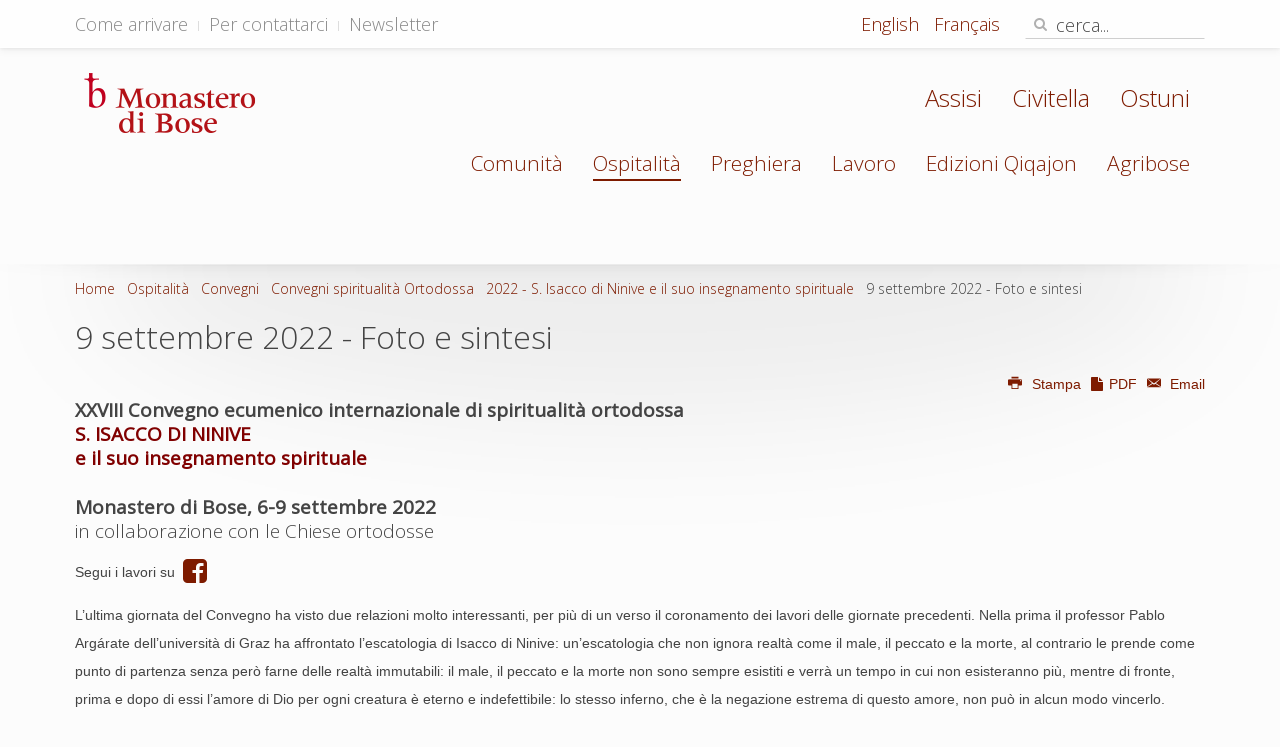

--- FILE ---
content_type: text/html; charset=utf-8
request_url: https://www.monasterodibose.it/ospitalita/convegni/convegni-spiritualita-ortodossa/1666-2022-s-isacco-di-ninive-e-il-suo-insegnamento-spirituale/15225-9-settembre-2022-foto-e-sintesi
body_size: 7125
content:
<!DOCTYPE HTML>
<html lang="it-it" dir="ltr"  data-config='{"twitter":1,"plusone":0,"facebook":0,"style":"default"}'>
<head>
<meta charset="utf-8">
<meta http-equiv="X-UA-Compatible" content="IE=edge">
<meta name="viewport" content="width=device-width, initial-scale=1">
<base href="https://www.monasterodibose.it/ospitalita/convegni/convegni-spiritualita-ortodossa/1666-2022-s-isacco-di-ninive-e-il-suo-insegnamento-spirituale/15225-9-settembre-2022-foto-e-sintesi" />
<meta name="keywords" content="XXVIII Convegno ecumenico di spiritualità ortodossa" />
<meta http-equiv="content-type" content="text/html; charset=utf-8" />
<meta name="description" content="L’ultima giornata del Convegno ha visto due relazioni molto interessanti, per più di un verso il coronamento dei lavori delle giornate precedenti. Nella prima il professor Pablo Argárate dell’università di Graz ha affrontato l’escatologia di Isacco di Ninive: un’escatologia che non ignora realtà come il male, il peccato e la morte, al contrario le prende come punto di partenza senza però farne delle realtà immutabili: il male, il peccato e la morte non sono sempre esistiti e verrà un tempo in cui non esisteranno più, mentre di fronte, prima e dopo di essi l’amore di Dio per ogni creatura è eterno e indefettibile: lo stesso inferno, che è la negazione estrema di questo amore, non può in alcun modo vincerlo." />
<meta name="generator" content="Joomla! - Open Source Content Management" />
<title>Monastero di Bose - 9 settembre 2022 - Foto e sintesi</title>
<link href="/templates/yoo_moustache/favicon.ico" rel="shortcut icon" type="image/vnd.microsoft.icon" />
<link rel="stylesheet" type="text/css" href="/cache/plg_jch_optimize/c8e639e48b7ca55c8a0d03e9014fd20d_0.css" />
<link rel="apple-touch-icon-precomposed" href="/templates/yoo_moustache/apple_touch_icon.png">
<!-- Start TAGZ: -->
<meta name="twitter:card" content="summary_large_image"/>
<meta name="twitter:description" content="XXVIII Convegno ecumenico internazionale di spiritualità ortodossaS. ISACCO DI NINIVEe il suo insegnamento spirituale
Monastero di Bose, 6-9 settembre 2022in collaborazione con le Chiese ortodosse
S"/>
<meta name="twitter:image" content="https://www.monasterodibose.it/images/ospitalita/convegni_ortodossi/22_09_09_ceiso.jpg"/>
<meta name="twitter:site" content="@EdizioniQiqajon"/>
<meta name="twitter:title" content="9 settembre 2022 - Foto e sintesi"/>
<meta property="fb:app_id" content=""/>
<meta property="og:description" content="XXVIII Convegno ecumenico internazionale di spiritualità ortodossaS. ISACCO DI NINIVEe il suo insegnamento spirituale
Monastero di Bose, 6-9 settembre 202"/>
<meta property="og:image" content="https://www.monasterodibose.it/images/ospitalita/convegni_ortodossi/22_09_09_ceiso.jpg"/>
<meta property="og:image:height" content="600"/>
<meta property="og:image:width" content="1200"/>
<meta property="og:site_name" content=""/>
<meta property="og:title" content="9 settembre 2022 - Foto e sintesi"/>
<meta property="og:type" content="website"/>
<meta property="og:url" content="https://www.monasterodibose.it/ospitalita/convegni/convegni-spiritualita-ortodossa/1666-2022-s-isacco-di-ninive-e-il-suo-insegnamento-spirituale/15225-9-settembre-2022-foto-e-sintesi"/>
<!-- End TAGZ -->
</head>
<body class="tm-isblog">
<div id="tm-headerbar" class="tm-headerbar">
<div class="tm-toolbar uk-clearfix uk-hidden-small">
<div class="uk-container uk-container-center">
<div class="uk-float-left"><div class="uk-panel"><ul class="uk-subnav uk-subnav-line">
<li><a href="/ospitalita/informazioni-generali/come-arrivare">Come arrivare</a></li><li><a href="/ospitalita/informazioni-generali/per-contattarci">Per contattarci</a></li><li><a href="https://app.emailchef.com/signup/form/7o22666s726q5s6964223n2234343038227q/it">Newsletter</a></li></ul></div></div>
<div class="uk-float-right"><div class="uk-panel"><div class="mod-languages">
<ul class="lang-inline" dir="ltr">
<li class="lang-active">
<a href="https://www.monasterodibose.it/ospitalita/convegni/convegni-spiritualita-ortodossa/1666-2022-s-isacco-di-ninive-e-il-suo-insegnamento-spirituale/15225-9-settembre-2022-foto-e-sintesi">
							Italiano						</a>
</li>
<li>
<a href="/en/hospitality/conferences/orthodox-spirituality">
							English						</a>
</li>
<li>
<a href="/fr/hospitalite/colloques/colloques-spiritualite-orthodoxe">
							Français						</a>
</li>
</ul>
</div>
</div>
<div class="uk-panel">
<form id="search-91" class="uk-search" action="/ospitalita/convegni/convegni-spiritualita-ortodossa" method="post" role="search" data-uk-search="{'source': '/component/search/?tmpl=raw&amp;type=json&amp;ordering=&amp;searchphrase=all', 'param': 'searchword', 'msgResultsHeader': 'Risultati della ricerca', 'msgMoreResults': 'Altri risultati', 'msgNoResults': 'Nessun risultato trovato', flipDropdown: 1}">
<input class="uk-search-field" type="search" name="searchword" placeholder="cerca...">
<button class="uk-search-close" type="reset"></button>
<input type="hidden" name="task"   value="search">
<input type="hidden" name="option" value="com_search">
<input type="hidden" name="Itemid" value="1799">
</form></div></div>
</div>
</div>
<nav class="tm-navbar uk-navbar">
<div class="uk-container uk-container-center">
<div class="uk-clearfix">
<a class="tm-logo uk-navbar-brand uk-hidden-small" href="https://www.monasterodibose.it">
<img alt="logo Monstero di Bose" src="/images/template/logo_monstero_di_bose.png" height="60" width="172" /></a>
<div class="uk-navbar-flip">
<ul id="frat-sup" class="uk-navbar-nav uk-visible-large">
<li data-uk-dropdown="{}"><a href="/fraternita/assisi">Assisi</a></li><li data-uk-dropdown="{}"><a href="/fraternita/civitella">Civitella</a></li><li data-uk-dropdown="{}"><a href="/fraternita/ostuni">Ostuni</a></li></ul>
<ul class="uk-navbar-nav uk-visible-large">
<li data-uk-dropdown="{}"><a href="/" class="hidehome">Home</a></li><li class="uk-parent" data-uk-dropdown="{}"><a href="/comunita">Comunità</a><div class="uk-dropdown uk-dropdown-navbar uk-dropdown-width-1"><div class="uk-grid uk-dropdown-grid"><div class="uk-width-1-1"><ul class="uk-nav uk-nav-navbar"><li><a href="/comunita/qualche-parola-sulla-comunita">Qualche parola sulla comunità</a></li><li><a href="/comunita/il-priore">Priore</a></li><li><a href="/comunita/fondatore">Fondatore</a></li><li><a href="/comunita/regola-di-bose">Una regola per la vita</a></li><li><a href="/comunita/notizie">Notizie</a></li><li><a href="/comunita/lettera-agli-amici">Lettera agli amici</a></li><li><a href="/comunita/finestra-ecumenica">Finestra ecumenica</a></li></ul></div></div></div></li><li class="uk-parent uk-active" data-uk-dropdown="{}"><a href="/ospitalita">Ospitalità</a><div class="uk-dropdown uk-dropdown-navbar uk-dropdown-width-1"><div class="uk-grid uk-dropdown-grid"><div class="uk-width-1-1"><ul class="uk-nav uk-nav-navbar"><li><a href="/ospitalita/caro-amico-ospite">Caro amico, ospite...</a></li><li><a href="/ospitalita/lo-spazio-della-cura">Lo spazio della cura</a></li><li><a href="/ospitalita/agenda">Calendario</a></li><li><a href="/ospitalita/informazioni-generali">Informazioni generali</a></li><li class="uk-active"><a href="/ospitalita/convegni">Convegni</a></li><li><a href="/ospitalita/giovani/testi-per-meditare">Giovani</a></li><li><a href="/ospitalita/scout">Scout</a></li></ul></div></div></div></li><li class="uk-parent" data-uk-dropdown="{}"><a href="/preghiera">Preghiera</a><div class="uk-dropdown uk-dropdown-navbar uk-dropdown-width-1"><div class="uk-grid uk-dropdown-grid"><div class="uk-width-1-1"><ul class="uk-nav uk-nav-navbar"><li><a href="/preghiera/to-20">Tempo Ordinario</a></li><li><a href="/preghiera/avvento">Natale</a></li><li><a href="/preghiera/podcast">Podcast</a></li><li><a href="/preghiera/vangelo-del-giorno">Vangelo del giorno</a></li><li><a href="/preghiera/vangelo">Vangelo della domenica</a></li><li><a href="/preghiera/martirologio">Martirologio ecumenico</a></li><li><a href="/preghiera/lectio-divina">Lectio Divina</a></li><li><a href="/preghiera/preghiere">Preghiere</a></li><li><a href="/preghiera/santorale">Santorale</a></li><li><a href="/preghiera/lezionario-bose">Lezionario</a></li></ul></div></div></div></li><li class="uk-parent" data-uk-dropdown="{}"><a href="/lavoro">Lavoro</a><div class="uk-dropdown uk-dropdown-navbar uk-dropdown-width-1"><div class="uk-grid uk-dropdown-grid"><div class="uk-width-1-1"><ul class="uk-nav uk-nav-navbar"><li class="uk-nav-header">Natura e gusto
</li><li><a href="https://www.agribose.it" class="uk-icon-shopping-cart" target="_blank" rel="noopener noreferrer">Acquista </a></li><li><a href="/lavoro/apicoltura">Apicoltura</a></li><li><a href="/lavoro/confettura-e-salse">Confetture e salse</a></li><li><a href="/lavoro/forno">Forno</a></li><li><a href="/lavoro/orto-e-frutteto">Orto e frutteto</a></li><li><a href="/lavoro/tisane">Tisane</a></li><li class="uk-nav-header">Artigianato
</li><li><a href="/lavoro/arazzi">Arazzi</a></li><li><a href="/lavoro/ceramica">Ceramica</a></li><li><a href="/lavoro/cereria">Cereria</a></li><li><a href="/lavoro/falegnameria">Falegnameria</a></li><li><a href="/lavoro/icone-dipinte">Icone dipinte</a></li><li><a href="/lavoro/icone-stampate">Icone stampate</a></li><li><a href="/lavoro/tipografia">Tipografia</a></li><li class="uk-nav-header">Biblioteca e ricerca
</li><li><a href="/lavoro/lo-studio-di-scrittura-padri-e-liturgia">Lo studio di Scrittura, Padri e Liturgia</a></li><li><a href="/lavoro/biblioteca">Biblioteca ed Emeroteca</a></li><li><a href="/" class="hide-menu-item">--</a></li><li><a href="/" class="hide-menu-item"> --</a></li><li><a href="/" class="hide-menu-item"> --</a></li></ul></div></div></div></li><li data-uk-dropdown="{}"><a href="https://www.qiqajon.it/" target="_blank" rel="noopener noreferrer">Edizioni Qiqajon</a></li><li class="uk-parent" data-uk-dropdown="{}"><a href="/fraternita" class="hide">Fraternità</a><div class="uk-dropdown uk-dropdown-navbar uk-dropdown-width-1"><div class="uk-grid uk-dropdown-grid"><div class="uk-width-1-1"><ul class="uk-nav uk-nav-navbar"><li><a href="/fraternita/ostuni">Ostuni</a></li><li><a href="/fraternita/assisi">Assisi</a></li><li><a href="/fraternita/civitella">Civitella</a></li></ul></div></div></div></li><li data-uk-dropdown="{}"><a href="https://www.agribose.it" target="_blank" rel="noopener noreferrer">Agribose</a></li></ul>	</div>
<a href="#offcanvas" class="uk-navbar-toggle uk-navbar-flip uk-hidden-large" data-uk-offcanvas></a>
<a class="tm-logo-small uk-navbar-brand uk-visible-small" href="https://www.monasterodibose.it">
<img style="display: block; margin-left: auto; margin-right: auto; float: left; margin-top: 12px;" alt="logo Monstero di Bose" src="/images/template/logo_monstero_di_bose-2x.png" height="60" width="173" /></a>
</div>
</div>
</nav>
</div>
<div id="tm-middle" class="tm-block ">
<div class="uk-container uk-container-center">
<div class="tm-middle uk-grid" data-uk-scrollspy="{targets:true, repeat:true}" data-uk-grid-match data-uk-grid-margin>
<div class="tm-main uk-width-medium-1-1">
<main class="tm-content">
<ul class="uk-breadcrumb"><li><a href="/">Home</a></li><li><a href="/ospitalita">Ospitalità</a></li><li><a href="/ospitalita/convegni">Convegni</a></li><li><a href="/ospitalita/convegni/convegni-spiritualita-ortodossa">Convegni spiritualità Ortodossa</a></li><li><a href="/ospitalita/convegni/convegni-spiritualita-ortodossa/1666-2022-s-isacco-di-ninive-e-il-suo-insegnamento-spirituale">2022 - S. Isacco di Ninive e il suo insegnamento spirituale</a></li><li class="uk-active"><span>9 settembre 2022 - Foto e sintesi</span></li></ul>
<article class="uk-article" >
<h1 class="uk-article-title">
					9 settembre 2022 - Foto e sintesi			</h1>
<div class="uk-grid meta-social">
<div class="uk-width-2-5">
<p class="uk-article-meta">
								    &nbsp;				    
						
			</p>
</div>
<div class="uk-width-3-5 uk-hidden-small">
<div class="uk-float-right uk-text-right" data-permalink="http://www.monasterodibose.it/ospitalita/convegni/convegni-spiritualita-ortodossa/1666-2022-s-isacco-di-ninive-e-il-suo-insegnamento-spirituale/15225-9-settembre-2022-foto-e-sintesi"></div>
<p class="uk-float-right uk-article-utility uk-text-right"><a href="/ospitalita/convegni/convegni-spiritualita-ortodossa/1666-2022-s-isacco-di-ninive-e-il-suo-insegnamento-spirituale/15225-9-settembre-2022-foto-e-sintesi?tmpl=component&amp;print=1" title="Stampa articolo < 9 settembre 2022 - Foto e sintesi >" onclick="window.open(this.href,'win2','status=no,toolbar=no,scrollbars=yes,titlebar=no,menubar=no,resizable=yes,width=640,height=480,directories=no,location=no'); return false;" rel="nofollow">	<span class="icon-print" aria-hidden="true"></span>
		Stampa	</a><a href="/ospitalita/convegni/convegni-spiritualita-ortodossa/1666-2022-s-isacco-di-ninive-e-il-suo-insegnamento-spirituale/15225-9-settembre-2022-foto-e-sintesi?tmpl=component&amp;print=1&amp;pdf=1"><span class="uk-icon-file"></span> PDF </a><a href="/component/mailto/?tmpl=component&amp;template=yoo_moustache&amp;link=448065ec7ce8df9137368865c02ca7efe06b374c" title="Invia via Email questo link ad un amico" onclick="window.open(this.href,'win2','width=400,height=550,menubar=yes,resizable=yes'); return false;" rel="nofollow">	<span class="icon-envelope" aria-hidden="true"></span>
		Email	</a></p>
</div>
<div class="uk-width-3-5 uk-visible-small">
<div class="uk-float-right uk-text-right" data-permalink="http://www.monasterodibose.it/ospitalita/convegni/convegni-spiritualita-ortodossa/1666-2022-s-isacco-di-ninive-e-il-suo-insegnamento-spirituale/15225-9-settembre-2022-foto-e-sintesi">
<p class="uk-article-utility uk-float-right uk-text-right"><a href="/ospitalita/convegni/convegni-spiritualita-ortodossa/1666-2022-s-isacco-di-ninive-e-il-suo-insegnamento-spirituale/15225-9-settembre-2022-foto-e-sintesi?tmpl=component&amp;print=1" title="Stampa articolo < 9 settembre 2022 - Foto e sintesi >" onclick="window.open(this.href,'win2','status=no,toolbar=no,scrollbars=yes,titlebar=no,menubar=no,resizable=yes,width=640,height=480,directories=no,location=no'); return false;" rel="nofollow">	<span class="icon-print" aria-hidden="true"></span>
		Stampa	</a><a href="/ospitalita/convegni/convegni-spiritualita-ortodossa/1666-2022-s-isacco-di-ninive-e-il-suo-insegnamento-spirituale/15225-9-settembre-2022-foto-e-sintesi?tmpl=component&amp;print=1&amp;pdf=1"><span class="uk-icon-file"></span> PDF </a><a href="/component/mailto/?tmpl=component&amp;template=yoo_moustache&amp;link=448065ec7ce8df9137368865c02ca7efe06b374c" title="Invia via Email questo link ad un amico" onclick="window.open(this.href,'win2','width=400,height=550,menubar=yes,resizable=yes'); return false;" rel="nofollow">	<span class="icon-envelope" aria-hidden="true"></span>
		Email	</a></p>
</div>
</div>
</div>
<div>
<h3 class="p1"><strong>XXVIII Convegno ecumenico internazionale di spiritualità ortodossa</strong><br /><strong><span style="color: #800000;">S. ISACCO DI NINIVE<br />e il suo insegnamento spirituale</span></strong></h3>
<h3 class="p1"><strong>Monastero di Bose, 6-9 settembre 2022</strong><br />in collaborazione con le Chiese ortodosse</h3>
<p>Segui i lavori su&nbsp; <a class="uk-icon-medium uk-icon-facebook-square" href="https://www.facebook.com/CEISO.bose/" target="_blank" rel="noopener"></a></p>
<p>
<div id="gallery-350-696f09b97b35d" class="wk-slideshow wk-slideshow-default" data-widgetkit="slideshow" data-options='{"lightbox":0,"index":0,"buttons":1,"navigation":0,"style":"default","width":"auto","height":"auto","autoplay":1,"order":"default","interval":5000,"duration":500,"slices":20,"animated":"fade","caption_animation_duration":500}'>
<div>
<ul class="slides">
<li><img src="/cache/widgetkit/gallery/350/IMG_2111-689aaa40db.JPG"        width="800" height="533"   class="multithumb"        alt="IMG_2111"  /></li>
<li><img src="/cache/widgetkit/gallery/350/IMG_2112-fe69e7b042.JPG"   data-      width="800" height="533"   class="multithumb"        alt="IMG_2112"  /></li>
<li><img src="/cache/widgetkit/gallery/350/IMG_2114-23ae53691e.JPG"   data-      width="800" height="533"   class="multithumb"        alt="IMG_2114"  /></li>
<li><img src="/cache/widgetkit/gallery/350/IMG_2118-ab0f7c7234.JPG"   data-      width="800" height="533"   class="multithumb"        alt="IMG_2118"  /></li>
<li><img src="/cache/widgetkit/gallery/350/IMG_2124-32fbc65796.JPG"   data-      width="800" height="533"   class="multithumb"        alt="IMG_2124"  /></li>
<li><img src="/cache/widgetkit/gallery/350/IMG_2126-a7d3f3c164.JPG"   data-      width="800" height="533"   class="multithumb"        alt="IMG_2126"  /></li>
<li><img src="/cache/widgetkit/gallery/350/IMG_2128-d231e464fc.JPG"   data-      width="800" height="533"   class="multithumb"        alt="IMG_2128"  /></li>
<li><img src="/cache/widgetkit/gallery/350/IMG_2135-9cfcf54f73.JPG"   data-      width="800" height="533"   class="multithumb"        alt="IMG_2135"  /></li>
<li><img src="/cache/widgetkit/gallery/350/IMG_2139-399cfe2d9d.JPG"   data-      width="800" height="533"   class="multithumb"        alt="IMG_2139"  /></li>
<li><img src="/cache/widgetkit/gallery/350/IMG_2141-03365b83a6.JPG"   data-      width="800" height="533"   class="multithumb"        alt="IMG_2141"  /></li>
<li><img src="/cache/widgetkit/gallery/350/IMG_2143-416e951db8.JPG"   data-      width="800" height="533"   class="multithumb"        alt="IMG_2143"  /></li>
<li><img src="/cache/widgetkit/gallery/350/IMG_2144-9d3c221e54.JPG"   data-      width="800" height="533"   class="multithumb"        alt="IMG_2144"  /></li>
<li><img src="/cache/widgetkit/gallery/350/IMG_2145-56f8c1e75f.JPG"   data-      width="800" height="533"   class="multithumb"        alt="IMG_2145"  /></li>
<li><img src="/cache/widgetkit/gallery/350/IMG_2148-758a474c1d.JPG"   data-      width="800" height="533"   class="multithumb"        alt="IMG_2148"  /></li>
<li><img src="/cache/widgetkit/gallery/350/IMG_2149-5edaefa246.JPG"   data-      width="800" height="533"   class="multithumb"        alt="IMG_2149"  /></li>
<li><img src="/cache/widgetkit/gallery/350/IMG_2156-98dfa37420.JPG"   data-      width="800" height="533"   class="multithumb"        alt="IMG_2156"  /></li>
<li><img src="/cache/widgetkit/gallery/350/IMG_2158-3052f15125.JPG"   data-      width="800" height="533"   class="multithumb"        alt="IMG_2158"  /></li>
<li><img src="/cache/widgetkit/gallery/350/IMG_2160-498a964774.JPG"   data-      width="800" height="533"   class="multithumb"        alt="IMG_2160"  /></li>
<li><img src="/cache/widgetkit/gallery/350/IMG_2162-b6946168dc.JPG"   data-      width="800" height="533"   class="multithumb"        alt="IMG_2162"  /></li>
<li><img src="/cache/widgetkit/gallery/350/IMG_2166-5888817d7a.JPG"   data-      width="800" height="533"   class="multithumb"        alt="IMG_2166"  /></li>
<li><img src="/cache/widgetkit/gallery/350/IMG_2168-33787f87bb.JPG"   data-      width="800" height="533"   class="multithumb"        alt="IMG_2168"  /></li>
<li><img src="/cache/widgetkit/gallery/350/IMG_2169-cb59d7c015.JPG"   data-      width="800" height="533"   class="multithumb"        alt="IMG_2169"  /></li>
<li><img src="/cache/widgetkit/gallery/350/IMG_2170-93c5d7256b.JPG"   data-      width="800" height="533"   class="multithumb"        alt="IMG_2170"  /></li>
<li><img src="/cache/widgetkit/gallery/350/IMG_2172-d164413f34.JPG"   data-      width="800" height="533"   class="multithumb"        alt="IMG_2172"  /></li>
<li><img src="/cache/widgetkit/gallery/350/IMG_2176-71aaf44967.JPG"   data-      width="800" height="533"   class="multithumb"        alt="IMG_2176"  /></li>
<li><img src="/cache/widgetkit/gallery/350/IMG_2191-05a81cd9fe.JPG"   data-      width="800" height="533"   class="multithumb"        alt="IMG_2191"  /></li>
<li><img src="/cache/widgetkit/gallery/350/IMG_2199-a388bf7e86.JPG"   data-      width="800" height="533"   class="multithumb"        alt="IMG_2199"  /></li>
<li><img src="/cache/widgetkit/gallery/350/IMG_2200-9b4d0c39cc.JPG"   data-      width="800" height="533"   class="multithumb"        alt="IMG_2200"  /></li>
<li><img src="/cache/widgetkit/gallery/350/IMG_2204-ea0774f7a3.JPG"   data-      width="800" height="533"   class="multithumb"        alt="IMG_2204"  /></li>
<li><img src="/cache/widgetkit/gallery/350/IMG_2211-6b2f28d161.JPG"   data-      width="800" height="533"   class="multithumb"        alt="IMG_2211"  /></li>
<li><img src="/cache/widgetkit/gallery/350/IMG_2214-fa8728f600.JPG"   data-      width="800" height="533"   class="multithumb"        alt="IMG_2214"  /></li>
<li><img src="/cache/widgetkit/gallery/350/IMG_2215-214e4569ed.JPG"   data-      width="800" height="533"   class="multithumb"        alt="IMG_2215"  /></li>
<li><img src="/cache/widgetkit/gallery/350/IMG_2218-ea4e39a376.JPG"   data-      width="800" height="533"   class="multithumb"        alt="IMG_2218"  /></li>
<li><img src="/cache/widgetkit/gallery/350/IMG_2220-e26d4baf71.JPG"   data-      width="800" height="533"   class="multithumb"        alt="IMG_2220"  /></li>
<li><img src="/cache/widgetkit/gallery/350/IMG_2222-672bc887ed.JPG"   data-      width="800" height="533"   class="multithumb"        alt="IMG_2222"  /></li>
<li><img src="/cache/widgetkit/gallery/350/IMG_2225-14426b09d9.JPG"   data-      width="800" height="533"   class="multithumb"        alt="IMG_2225"  /></li>
<li><img src="/cache/widgetkit/gallery/350/IMG_2228-217b59d6b8.JPG"   data-      width="800" height="533"   class="multithumb"        alt="IMG_2228"  /></li>
<li><img src="/cache/widgetkit/gallery/350/IMG_2229-494522ca98.JPG"   data-      width="800" height="533"   class="multithumb"        alt="IMG_2229"  /></li>
<li><img src="/cache/widgetkit/gallery/350/IMG_2232-c171f1f0f1.JPG"   data-      width="800" height="533"   class="multithumb"        alt="IMG_2232"  /></li>
<li><img src="/cache/widgetkit/gallery/350/IMG_2233-d80de5e7fe.JPG"   data-      width="800" height="533"   class="multithumb"        alt="IMG_2233"  /></li>
<li><img src="/cache/widgetkit/gallery/350/IMG_2237-d27c5022d6.JPG"   data-      width="800" height="533"   class="multithumb"        alt="IMG_2237"  /></li>
<li><img src="/cache/widgetkit/gallery/350/IMG_2239-d644ebeb65.JPG"   data-      width="800" height="533"   class="multithumb"        alt="IMG_2239"  /></li>
<li><img src="/cache/widgetkit/gallery/350/IMG_2244-36ed5cb038.JPG"   data-      width="800" height="533"   class="multithumb"        alt="IMG_2244"  /></li>
<li><img src="/cache/widgetkit/gallery/350/IMG_2254-8493e1aeb8.JPG"   data-      width="800" height="533"   class="multithumb"        alt="IMG_2254"  /></li>
<li><img src="/cache/widgetkit/gallery/350/IMG_2259-46c494da18.JPG"   data-      width="800" height="533"   class="multithumb"        alt="IMG_2259"  /></li>
<li><img src="/cache/widgetkit/gallery/350/IMG_2262-3be10c0d9d.JPG"   data-      width="800" height="533"   class="multithumb"        alt="IMG_2262"  /></li>
<li><img src="/cache/widgetkit/gallery/350/IMG_2269-ffd2d4137b.JPG"   data-      width="800" height="533"   class="multithumb"        alt="IMG_2269"  /></li>
<li><img src="/cache/widgetkit/gallery/350/IMG_2276-0daee6703b.JPG"   data-      width="800" height="533"   class="multithumb"        alt="IMG_2276"  /></li>
<li><img src="/cache/widgetkit/gallery/350/IMG_2279-0c387c6f13.JPG"   data-      width="800" height="533"   class="multithumb"        alt="IMG_2279"  /></li>
<li><img src="/cache/widgetkit/gallery/350/IMG_2287-587d515f77.JPG"   data-      width="800" height="533"   class="multithumb"        alt="IMG_2287"  /></li>
<li><img src="/cache/widgetkit/gallery/350/IMG_2289-36183bb5f7.JPG"   data-      width="800" height="533"   class="multithumb"        alt="IMG_2289"  /></li>
<li><img src="/cache/widgetkit/gallery/350/IMG_2299-81ca7dfe61.JPG"   data-      width="800" height="533"   class="multithumb"        alt="IMG_2299"  /></li>
<li><img src="/cache/widgetkit/gallery/350/IMG_2301-ca5225d509.JPG"   data-      width="800" height="533"   class="multithumb"        alt="IMG_2301"  /></li>
<li><img src="/cache/widgetkit/gallery/350/IMG_2305-17c3f5d70f.JPG"   data-      width="800" height="533"   class="multithumb"        alt="IMG_2305"  /></li>
<li><img src="/cache/widgetkit/gallery/350/IMG_2309-f74afa1d97.JPG"   data-      width="800" height="533"   class="multithumb"        alt="IMG_2309"  /></li>
<li><img src="/cache/widgetkit/gallery/350/IMG_2313-e823ab0afb.JPG"   data-      width="800" height="533"   class="multithumb"        alt="IMG_2313"  /></li>
<li><img src="/cache/widgetkit/gallery/350/IMG_2329-b7ab105719.JPG"   data-      width="800" height="533"   class="multithumb"        alt="IMG_2329"  /></li>
<li><img src="/cache/widgetkit/gallery/350/IMG_2330-60b9cefc3a.JPG"   data-      width="800" height="533"   class="multithumb"        alt="IMG_2330"  /></li>
<li><img src="/cache/widgetkit/gallery/350/IMG_2333-39584dbe08.JPG"   data-      width="800" height="533"   class="multithumb"        alt="IMG_2333"  /></li>
<li><img src="/cache/widgetkit/gallery/350/IMG_2339-fff64adf31.JPG"   data-      width="800" height="533"   class="multithumb"        alt="IMG_2339"  /></li>
<li><img src="/cache/widgetkit/gallery/350/IMG_2340-b23dd8758c.JPG"   data-      width="800" height="533"   class="multithumb"        alt="IMG_2340"  /></li>
<li><img src="/cache/widgetkit/gallery/350/IMG_2344-01629f7101.JPG"   data-      width="800" height="533"   class="multithumb"        alt="IMG_2344"  /></li>
<li><img src="/cache/widgetkit/gallery/350/IMG_2353-56d2f84e71.JPG"   data-      width="800" height="533"   class="multithumb"        alt="IMG_2353"  /></li>
<li><img src="/cache/widgetkit/gallery/350/IMG_2354-849ed722e9.JPG"   data-      width="800" height="533"   class="multithumb"        alt="IMG_2354"  /></li>
<li><img src="/cache/widgetkit/gallery/350/IMG_2355-4afbb041fd.JPG"   data-      width="800" height="533"   class="multithumb"        alt="IMG_2355"  /></li>
<li><img src="/cache/widgetkit/gallery/350/IMG_2356-c7ff1fdda7.JPG"   data-      width="800" height="533"   class="multithumb"        alt="IMG_2356"  /></li>
<li><img src="/cache/widgetkit/gallery/350/IMG_2357-b7f669a8f4.JPG"   data-      width="800" height="533"   class="multithumb"        alt="IMG_2357"  /></li>
<li><img src="/cache/widgetkit/gallery/350/IMG_2359-0275d7e6b0.JPG"   data-      width="800" height="533"   class="multithumb"        alt="IMG_2359"  /></li>
<li><img src="/cache/widgetkit/gallery/350/IMG_2363-275636cb0f.JPG"   data-      width="800" height="533"   class="multithumb"        alt="IMG_2363"  /></li>
<li><img src="/cache/widgetkit/gallery/350/IMG_2364-20e1f41f34.JPG"   data-      width="800" height="533"   class="multithumb"        alt="IMG_2364"  /></li>
<li><img src="/cache/widgetkit/gallery/350/IMG_2368-1f6c3587d9.JPG"   data-      width="800" height="533"   class="multithumb"        alt="IMG_2368"  /></li>
</ul>
<div class="next"></div><div class="prev"></div>	<div class="caption"></div><ul class="captions"><li></li><li></li><li></li><li></li><li></li><li></li><li></li><li></li><li></li><li></li><li></li><li></li><li></li><li></li><li></li><li></li><li></li><li></li><li></li><li></li><li></li><li></li><li></li><li></li><li></li><li></li><li></li><li></li><li></li><li></li><li></li><li></li><li></li><li></li><li></li><li></li><li></li><li></li><li></li><li></li><li></li><li></li><li></li><li></li><li></li><li></li><li></li><li></li><li></li><li></li><li></li><li></li><li></li><li></li><li></li><li></li><li></li><li></li><li></li><li></li><li></li><li></li><li></li><li></li><li></li><li></li><li></li><li></li><li></li><li></li><li></li></ul>
</div>
</div>
</p>
<p>L’ultima giornata del Convegno ha visto due relazioni molto interessanti, per più di un verso il coronamento dei lavori delle giornate precedenti. Nella prima il professor Pablo Argárate dell’università di Graz ha affrontato l’escatologia di Isacco di Ninive: un’escatologia che non ignora realtà come il male, il peccato e la morte, al contrario le prende come punto di partenza senza però farne delle realtà immutabili: il male, il peccato e la morte non sono sempre esistiti e verrà un tempo in cui non esisteranno più, mentre di fronte, prima e dopo di essi l’amore di Dio per ogni creatura è eterno e indefettibile: lo stesso inferno, che è la negazione estrema di questo amore, non può in alcun modo vincerlo.</p>
<p>La seconda relazione, ultima di questo convegno, è stata pronunciata da Chrysostomos Stamoulis di Tessalonica, ed ha risposto ad una domanda risuonata più di una volta in questi giorni: cosa può dire Isacco all’uomo del XXI secolo? Stamoulis ha osservato che se Isacco fu un monaco vissuto nel VII secolo, che scrisse per altri monaci, non vi è una differenza ontologica tra noi contemporanei e chi visse prima delle rivoluzioni industriali e tecnologiche che hanno segnato gli ultimi due secoli, così come il deserto abitato da Isacco e la città appartengono entrambi al mondo creato e amato da Dio. L’amore e la compassione per ogni creatura annunciate da Isacco sono validi oggi come lo erano quattordici secoli fa, e oggi come allora possono porsi in contraddizione con alcune pratiche e convinzioni radicate. Particolarmente scandaloso può risultare l’appello di Isacco all’umiltà, “Svilisciti e vedrai la gloria di Dio in te”, in un mondo al contrario teso all’affermazione di sé; ma, proprio perché scandaloso, è un messaggio prezioso.</p>
<p>Dopo una breve pausa in cui relatori e convegnisti hanno potuto prendere insieme l’ultima merenda del convegno e chiacchierare a piccoli gruppi in un’atmosfera di fraternità distesa il convegno si è avviato alla sua conclusione: dapprima con le domande ai due relatori, in cui è emerso l’interesse per la dialettica tra l’amore di Dio e la libertà umana capace di rifiutarlo, quindi con le conclusioni del priore fr. Sabino, che dopo aver ripercorso sinteticamente le singole relazioni e il contributo apportato da ciascuna di esse si è soffermato sull’esperienza della lettura condivisa a piccoli gruppi, effettuata mercoledì pomeriggio e apprezzata da tutti, per ringraziare infine quanti hanno reso possibile la ripresa del convegno dopo due anni di pausa forzata, in particolare i traduttori e i tecnici, con la promessa di iniziare presto a lavorare per il prossimo convegno.</p>	</div>
</article>
</main>
</div>
</div>
</div>
</div>
<div class="tm-block tm-block-footer">
<div class="uk-container uk-container-center">
<footer class="tm-footer uk-text-center">
<a class="tm-totop-scroller" data-uk-smooth-scroll href="#">
				Torna su</a>
<div class="uk-panel fraternita-footer"><ul class="uk-subnav uk-subnav-line">
<li><a href="/">Monastero di Bose</a></li><li><a href="/fraternita/ostuni">Ostuni</a></li><li><a href="/fraternita/assisi">Assisi</a></li><li><a href="/fraternita/civitella">Civitella</a></li></ul></div>
<div class="uk-panel"><!--googleoff: all-->
<div id="ca_banner" 
    style="bottom:0px;
            ">
<h4 style="
		">Questo sito utilizza i cookie e tecnologie simili.</h4>
<h6 style="
				">Se non si modificano le impostazioni del browser, l’utente ne accetta l’utilizzo.        							<span class="infoplus" style=""><a href="https://app.quiprivacy.it/informativa/66866529-4ade-4627-9235-665a3a877b73">Per saperne di più</a></span>
</h6>
<div class="accept uk-button button btn" style="">Approvo</div>
</div>
<!--googleon: all-->
</div>
<div class="uk-panel">
<p>Copyright © <a href="https://www.monasterodibose.it" target="_blank" rel="noopener">Monastero di Bose </a> - via Bose 1, Magnano (BI) - 13887 - Italia - C.F.:&nbsp;90031080022 - <span class="small">IP 212.224.76.252</span></p></div>
<div class="uk-panel"><ul class="uk-subnav uk-subnav-line">
<li><a href="mailto:webmaster@monasterodibose.it">Segnalazione errori</a></li><li><a href="mailto:webmaster@monasterodibose.it">Scrivi alla redazione</a></li><li><a href="https://app.quiprivacy.it/informativa/66866529-4ade-4627-9235-665a3a877b73">Privacy</a></li></ul></div>
</footer>
</div>
</div>
<!-- Matomo -->
<!-- End Matomo Code -->
<div id="offcanvas" class="uk-offcanvas">
<div class="uk-offcanvas-bar uk-offcanvas-bar-flip"><ul class="uk-nav uk-nav-offcanvas">
<li><a href="/" class="hidehome">Home</a></li><li class="uk-parent"><a href="/comunita">Comunità</a><ul class="uk-nav-sub"><li><a href="/comunita/qualche-parola-sulla-comunita">Qualche parola sulla comunità</a></li><li><a href="/comunita/il-priore">Priore</a></li><li><a href="/comunita/fondatore">Fondatore</a></li><li><a href="/comunita/regola-di-bose">Una regola per la vita</a></li><li><a href="/comunita/notizie">Notizie</a></li><li><a href="/comunita/lettera-agli-amici">Lettera agli amici</a></li><li><a href="/comunita/finestra-ecumenica">Finestra ecumenica</a></li></ul></li><li class="uk-parent uk-active"><a href="/ospitalita">Ospitalità</a><ul class="uk-nav-sub"><li><a href="/ospitalita/caro-amico-ospite">Caro amico, ospite...</a></li><li><a href="/ospitalita/lo-spazio-della-cura">Lo spazio della cura</a></li><li><a href="/ospitalita/agenda">Calendario</a></li><li><a href="/ospitalita/informazioni-generali">Informazioni generali</a></li><li class="uk-active"><a href="/ospitalita/convegni">Convegni</a></li><li><a href="/ospitalita/giovani/testi-per-meditare">Giovani</a></li><li><a href="/ospitalita/scout">Scout</a></li></ul></li><li class="uk-parent"><a href="/preghiera">Preghiera</a><ul class="uk-nav-sub"><li><a href="/preghiera/to-20">Tempo Ordinario</a></li><li><a href="/preghiera/avvento">Natale</a></li><li><a href="/preghiera/podcast">Podcast</a></li><li><a href="/preghiera/vangelo-del-giorno">Vangelo del giorno</a></li><li><a href="/preghiera/vangelo">Vangelo della domenica</a></li><li><a href="/preghiera/martirologio">Martirologio ecumenico</a></li><li><a href="/preghiera/lectio-divina">Lectio Divina</a></li><li><a href="/preghiera/preghiere">Preghiere</a></li><li><a href="/preghiera/santorale">Santorale</a></li><li><a href="/preghiera/lezionario-bose">Lezionario</a></li></ul></li><li class="uk-parent"><a href="/lavoro">Lavoro</a><ul class="uk-nav-sub"><li><a href="#">Natura e gusto</a>
</li><li><a href="https://www.agribose.it" class="uk-icon-shopping-cart" target="_blank" rel="noopener noreferrer">Acquista </a></li><li><a href="/lavoro/apicoltura">Apicoltura</a></li><li><a href="/lavoro/confettura-e-salse">Confetture e salse</a></li><li><a href="/lavoro/forno">Forno</a></li><li><a href="/lavoro/orto-e-frutteto">Orto e frutteto</a></li><li><a href="/lavoro/tisane">Tisane</a></li><li><a href="#">Artigianato</a>
</li><li><a href="/lavoro/arazzi">Arazzi</a></li><li><a href="/lavoro/ceramica">Ceramica</a></li><li><a href="/lavoro/cereria">Cereria</a></li><li><a href="/lavoro/falegnameria">Falegnameria</a></li><li><a href="/lavoro/icone-dipinte">Icone dipinte</a></li><li><a href="/lavoro/icone-stampate">Icone stampate</a></li><li><a href="/lavoro/tipografia">Tipografia</a></li><li><a href="#">Biblioteca e ricerca</a>
</li><li><a href="/lavoro/lo-studio-di-scrittura-padri-e-liturgia">Lo studio di Scrittura, Padri e Liturgia</a></li><li><a href="/lavoro/biblioteca">Biblioteca ed Emeroteca</a></li><li><a href="/" class="hide-menu-item">--</a></li><li><a href="/" class="hide-menu-item"> --</a></li><li><a href="/" class="hide-menu-item"> --</a></li></ul></li><li><a href="https://www.qiqajon.it/" target="_blank" rel="noopener noreferrer">Edizioni Qiqajon</a></li><li class="uk-parent"><a href="/fraternita" class="hide">Fraternità</a><ul class="uk-nav-sub"><li><a href="/fraternita/ostuni">Ostuni</a></li><li><a href="/fraternita/assisi">Assisi</a></li><li><a href="/fraternita/civitella">Civitella</a></li></ul></li><li><a href="https://www.agribose.it" target="_blank" rel="noopener noreferrer">Agribose</a></li></ul>
<div class="uk-panel"><div class="mod-languages">
<ul class="lang-inline" dir="ltr">
<li class="lang-active">
<a href="https://www.monasterodibose.it/ospitalita/convegni/convegni-spiritualita-ortodossa/1666-2022-s-isacco-di-ninive-e-il-suo-insegnamento-spirituale/15225-9-settembre-2022-foto-e-sintesi">
							Italiano						</a>
</li>
<li>
<a href="/en/hospitality/conferences/orthodox-spirituality">
							English						</a>
</li>
<li>
<a href="/fr/hospitalite/colloques/colloques-spiritualite-orthodoxe">
							Français						</a>
</li>
</ul>
</div>
</div></div>
</div>
<script type="application/javascript" src="/cache/plg_jch_optimize/94a25db70ceca0101739ad39a9219402_0.js" async ></script>
</body>
</html>